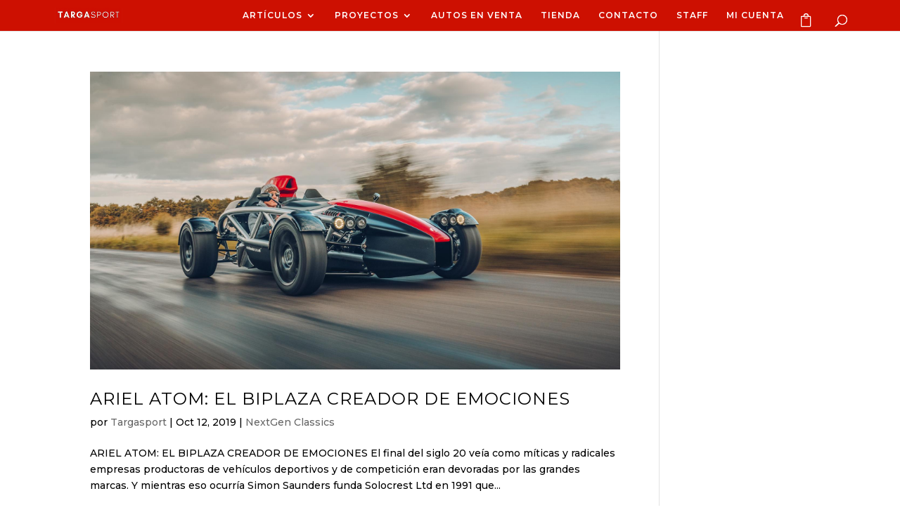

--- FILE ---
content_type: text/html; charset=utf-8
request_url: https://www.google.com/recaptcha/api2/aframe
body_size: -85
content:
<!DOCTYPE HTML><html><head><meta http-equiv="content-type" content="text/html; charset=UTF-8"></head><body><script nonce="cXMBl0GVuWWF-OYDUk9c3g">/** Anti-fraud and anti-abuse applications only. See google.com/recaptcha */ try{var clients={'sodar':'https://pagead2.googlesyndication.com/pagead/sodar?'};window.addEventListener("message",function(a){try{if(a.source===window.parent){var b=JSON.parse(a.data);var c=clients[b['id']];if(c){var d=document.createElement('img');d.src=c+b['params']+'&rc='+(localStorage.getItem("rc::a")?sessionStorage.getItem("rc::b"):"");window.document.body.appendChild(d);sessionStorage.setItem("rc::e",parseInt(sessionStorage.getItem("rc::e")||0)+1);localStorage.setItem("rc::h",'1768425619106');}}}catch(b){}});window.parent.postMessage("_grecaptcha_ready", "*");}catch(b){}</script></body></html>